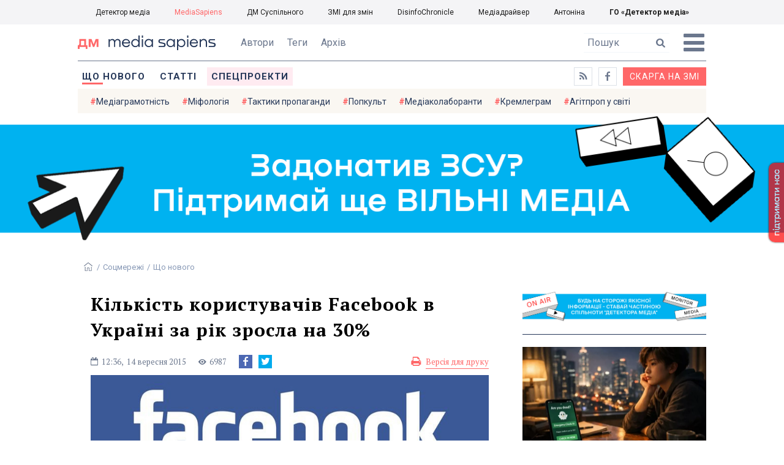

--- FILE ---
content_type: text/html; charset=utf-8
request_url: https://ms.detector.media/sotsmerezhi/post/14178/2015-09-14-kilkist-korystuvachiv-facebook-v-ukraini-za-rik-zrosla-na-30/
body_size: 11880
content:
<!DOCTYPE html>
<html lang="uk">
<head>
<meta http-equiv="content-type" content="text/html; charset=utf-8"/>

<base href="https://ms.detector.media/">
<link type="image/x-icon" href="/content/506/image/favicon.ico" rel="shortcut icon" />

<link rel="canonical" href="https://ms.detector.media/sotsmerezhi/post/14178/2015-09-14-kilkist-korystuvachiv-facebook-v-ukraini-za-rik-zrosla-na-30/" />


<meta name="viewport" content="width=device-width, initial-scale=1, user-scalable=yes">
        
<title>Кількість користувачів Facebook в Україні за рік зросла на 30% - MediaSapiens.</title>
            
<meta name="description" content="Кількість українських користувачів соціальної мережі Facebook за останній рік зросла на 30%, або на 1 мільйон.">
            
<meta name="keywords" content="Соцмережі,ТИП Новини,MediaSapiens,Facebook,Україна,користувачі,mediasapiens,ДМ">
<meta name="news_keywords" content="Соцмережі,ТИП Новини,MediaSapiens,Facebook,Україна,користувачі,mediasapiens,ДМ" />

            
<meta name="robots" content="max-image-preview:standard">
<meta name="image" content="https://ms.detector.media/doc/images/news/14178/ArticleImage_14178.jpg">
<link rel="image_src" href="https://ms.detector.media/doc/images/news/14178/ArticleImage_14178.jpg">

<meta name="Author" content="MediaSapiens" />
            
<meta property="fb:app_id" content="1996377033719321"/>

<meta property="og:locale" content="uk_UA" />
<meta property="og:title" content="Кількість користувачів Facebook в Україні за рік зросла на 30%"/>
<meta property="og:type" content="article"/>
<meta property="og:url" content="https://ms.detector.media/sotsmerezhi/post/14178/2015-09-14-kilkist-korystuvachiv-facebook-v-ukraini-za-rik-zrosla-na-30/"/>
<meta property="og:site_name" content="ms.detector.media"/>
<meta property="og:description" content="Кількість українських користувачів соціальної мережі Facebook за останній рік зросла на 30%, або на 1 мільйон."/>
<meta property="og:updated_time" content="2015-09-14T12:36:00+03:00" />
<meta property="og:image:width" content="800"/>
<meta property="og:image:height" content="400"/>
<meta property="og:image" content="https://ms.detector.media/doc/images/news/14178/ArticleImage_14178.jpg" />
<meta property="og:image:alt" content="Кількість користувачів Facebook в Україні за рік зросла на 30%"/>
<link rel="apple-touch-icon" href="/content/506/image/apple-touch-icon.png">

<meta property="article:section" content="Що нового" />
<meta property="article:published_time" content="2015-09-14T12:36:00+03:00" />
<meta property="article:author" content="MediaSapiens">
<meta property="article:tag" content="Соцмережі,ТИП Новини,MediaSapiens,Facebook,Україна,користувачі,mediasapiens,ДМ" />
<meta property="article:modified_time" content="2015-09-14T12:36:00+03:00" />

<meta name="twitter:card" content="summary">
<meta name="twitter:creator" content="creator">
<meta name="twitter:site" content="@DetectorMedia">
<meta name="twitter:url" content="https://ms.detector.media/sotsmerezhi/post/14178/2015-09-14-kilkist-korystuvachiv-facebook-v-ukraini-za-rik-zrosla-na-30/" />
<meta name="twitter:description" content="Кількість українських користувачів соціальної мережі Facebook за останній рік зросла на 30%, або на 1 мільйон." />
<meta name="twitter:title" content="Кількість користувачів Facebook в Україні за рік зросла на 30%" />
<meta name="twitter:image" content="https://ms.detector.media/doc/images/news/14178/ArticleImage_14178.jpg" />
<meta name="twitter:image:src" content="https://ms.detector.media/doc/images/news/14178/ArticleImage_14178.jpg">




<script type="application/ld+json">
{
    "@context": "https://schema.org",
    "@type": "NewsArticle",
    "headline": "Кількість користувачів Facebook в Україні за рік зросла на 30%",
    "name": "Кількість користувачів Facebook в Україні за рік зросла на 30%",
    "url": "https://ms.detector.media/sotsmerezhi/post/14178/2015-09-14-kilkist-korystuvachiv-facebook-v-ukraini-za-rik-zrosla-na-30/",
    "datePublished": "2015-09-14T12:36:00+03:00",
    "dateModified": "2015-09-14T12:36:00+03:00",
    "description": "Кількість українських користувачів соціальної мережі Facebook за останній рік зросла на 30%, або на 1 мільйон.",
    "mainEntityOfPage": {
        "@type":"WebPage",
        "@id":"https://ms.detector.media/sotsmerezhi/post/14178/2015-09-14-kilkist-korystuvachiv-facebook-v-ukraini-za-rik-zrosla-na-30/"
    },
    "author": {
    "@type": "Person",
    "name": "MediaSapiens"
    },
    "image": {
        "@type": "ImageObject",
        "url": "https://ms.detector.media/doc/images/news/14178/ArticleImage_14178.jpg",
        "width": 800,
        "height": 400
    },
    "publisher": {
        "@type": "Organization",
        "name": "Детектор медіа",
        "logo": {
            "@type": "ImageObject",
            "url": "https://ms.detector.media/content/506/image/logo_ms.jpg",
            "width": 1200,
            "height": 1200
        }
    }
    
}
</script>




<link rel="stylesheet" property="stylesheet" type="text/css" href="/content/506/css/style.css?v=45" >
<link rel="stylesheet" property="stylesheet" type="text/css" href="/content/506/css/style.9x.css?v=15" />
<link rel="stylesheet" property="stylesheet" type="text/css" href="/content/506/css/style.7x.css?v=14" />
<link rel="stylesheet" property="stylesheet" type="text/css" href="/content/506/css/style.3x.css?v=14" />

<link rel="stylesheet" property="stylesheet" type="text/css" href="/modules/md_scrollpage/md.scrollpage.css?v=1" />
<link rel="stylesheet" property="stylesheet" type="text/css" href="/modules/archive/class.archive.css?v=1" />
<link rel="stylesheet" property="stylesheet" type="text/css" href="/modules/md_vote/md.vote.css?v=4" />
<link rel="stylesheet" property="stylesheet" type="text/css" media="all" href="/modules/md_photobank/md.photobank.css?v=4"/>
<link rel="stylesheet" property="stylesheet" type="text/css" media="all" href="/modules/md_filebase/md.filebase.css?v=2"/>

<script src="/modules/md_photobank/md.photobank.js"></script>
<script src="/scripts/scripts.js?v=7"></script>

<link type="application/rss+xml" title="Кількість користувачів Facebook в Україні за рік зросла на 30% - MediaSapiens." href="https://ms.detector.media/rss/" rel="alternate" />


<link rel="stylesheet" property="stylesheet" type="text/css" href="/content/506/css/brendering.css?v=7" />



<link href="https://fonts.googleapis.com/css?family=PT+Serif:400,400i,700,700i&display=swap&subset=cyrillic,cyrillic-ext,latin-ext" rel="stylesheet">
<link href="https://fonts.googleapis.com/css?family=Roboto:400,400i,500,500i,700,700i&display=swap&subset=cyrillic,cyrillic-ext" rel="stylesheet">

<!--head script-->


<!-- Global site tag (gtag.js) - Google Analytics -->
<script async src="https://www.googletagmanager.com/gtag/js?id=UA-16884753-2"></script>
<script>
  window.dataLayer = window.dataLayer || [];
  function gtag(){dataLayer.push(arguments);}
  gtag('js', new Date());

  gtag('config', 'UA-16884753-2');
  gtag('config', 'UA-199631694-1');
  gtag('config', 'AW-609896921');
</script>
<!-- End Google Analytics --></head><body id="body" class=""><div class="banner_brend"></div><div class="dm_brend"><div class="menu_4"><div class="sitemenu_title siteid_610 sitetype_S sitelimit_0 sitelevel_1 site_mset site_mset_610"><div class="sitemenu_link"><a href="/page//page/podsites//">Проєкти ГО «ДЕТЕКТОР МЕДІА»</a><div class="sitepodmenu_1"><div class="sitemenu_title siteid_611 sitetype_R sitelimit_0 sitelevel_0 "><div class="sitemenu_link"><a href="https://detector.media/">Детектор медіа</a></div></div><div class="sitemenu_title siteid_612 sitetype_R sitelimit_1 sitelevel_0 site_mset site_mset_612"><div class="sitemenu_link"><a href="/">MediaSapiens</a></div></div><div class="sitemenu_title siteid_613 sitetype_R sitelimit_2 sitelevel_0 "><div class="sitemenu_link"><a href="https://stv.detector.media">ДМ Суспільного</a></div></div><div class="sitemenu_title siteid_614 sitetype_R sitelimit_3 sitelevel_0 "><div class="sitemenu_link"><a href="https://zz.detector.media">ЗМІ для змін</a></div></div><div class="sitemenu_title siteid_617 sitetype_R sitelimit_4 sitelevel_0 "><div class="sitemenu_link"><a href="https://desinfo.detector.media/">DisinfoChronicle</a></div></div><div class="sitemenu_title siteid_607 sitetype_R sitelimit_5 sitelevel_0 "><div class="sitemenu_link"><a href="http://mediadriver.online">Медіадрайвер</a></div></div><div class="sitemenu_title siteid_618 sitetype_R sitelimit_6 sitelevel_0 "><div class="sitemenu_link"><a href="https://antonina.detector.media">Антоніна</a></div></div><div class="sitemenu_title siteid_608 sitetype_R sitelimit_7 sitelevel_0 "><div class="sitemenu_link"><a href="https://go.detector.media">ГО «Детектор медіа»</a></div></div></div></div></div></div><div class="siteSubMenu" id="siteSubMenu"><div class="submenu_blk_2"><div class="clsBtnBlk"><div class="clsBtnOff" onclick="rplClass('body','menu_show','menu_hide');"></div><div class="clsBtnOn" onclick="rplClass('body','menu_hide','menu_show');"></div></div><div class="siteHeadLogo"><a href="https://detector.media" class="dop_logo"></a><a href="/" class="ind_logo"></a></div><div class="submenu_blk"><div class="submenu_title subid_508 subtype_E sublimit_0 sublevel_1 "><div class="submenu_link"><a href="/authors/all/">Автори</a><div class="subpodmenu_1"></div></div></div><div class="submenu_title subid_523 subtype_E sublimit_1 sublevel_1 "><div class="submenu_link"><a href="/tag/all/">Теги</a><div class="subpodmenu_1"></div></div></div><div class="submenu_title subid_509 subtype_E sublimit_2 sublevel_1 "><div class="submenu_link"><a href="/archive/">Архів</a><div class="subpodmenu_1"></div></div></div></div><div class="top_search"><form action="https://ms.detector.media/search/" method="post"><div class="top_search_txt"><input type="text" name="search" value=" Пошук" onfocus="if(this.value==' Пошук')this.value='';" onblur="if(this.value=='')this.value=' Пошук';"></div><div class="top_search_btn"><input type="submit" value="f"></div></form></div></div></div><div class="siteTopMenu" id="siteTopMenu"><div class="topmenu_blk"><div class="topmenu_blk_in"><div class="topmenu_title topid_503 toptype_E toplimit_0 toplevel_1 top_mset top_mset_503"><div class="topmenu_link"><a href="/type/1/">Що нового</a><div class="toppodmenu_1"></div></div></div><div class="topmenu_title topid_504 toptype_E toplimit_1 toplevel_1 "><div class="topmenu_link"><a href="/type/4/">Статті</a><div class="toppodmenu_1"></div></div></div><div class="topmenu_title topid_505 toptype_E toplimit_2 toplevel_1 "><div class="topmenu_link"><a href="/type/5/">Інтерв'ю</a><div class="toppodmenu_1"></div></div></div><div class="topmenu_title topid_507 toptype_E toplimit_3 toplevel_1 "><div class="topmenu_link"><a href="/type/11/">Мультимедіа</a><div class="toppodmenu_1"></div></div></div><div class="topmenu_title topid_621 toptype_R toplimit_4 toplevel_1 "><div class="topmenu_link"><a href="/tag/19278/">Центр досліджень</a><div class="toppodmenu_1"></div></div></div><div class="topmenu_title topid_521 toptype_E toplimit_5 toplevel_1 "><div class="topmenu_link"><a href="/module/specprojects/">Спецпроекти</a><div class="toppodmenu_1"></div></div></div><div class="topmenu_title topid_520 toptype_E toplimit_6 toplevel_1 "><div class="topmenu_link"><a href="https://docs.google.com/forms/d/e/1FAIpQLSd_qr3Gt3hVmJVV6f81_HJsg-H7lUwW_piTGHH0734oCqKGig/viewform?usp=sf_link">Скарга на ЗМІ</a><div class="toppodmenu_1"></div></div></div><div class="topmenu_title topid_519 toptype_E toplimit_7 toplevel_1 "><div class="topmenu_link"><a href="https://www.facebook.com/ms.detector.media/">a</a><div class="toppodmenu_1"></div></div></div><div class="topmenu_title topid_516 toptype_E toplimit_8 toplevel_1 "><div class="topmenu_link"><a href="/rss/">e</a><div class="toppodmenu_1"></div></div></div><div class="topmenu_title topid_619 toptype_R toplimit_9 toplevel_1 "><div class="topmenu_link"><a href="/tag/17439/">Індекс медіаграмотності</a><div class="toppodmenu_1"></div></div></div></div></div></div><div class="siteTagMenu" id="siteTagMenu"><div class="tagmenu_blk"><div class="tagmenu_title tagmenu_limit_1  "><a href="/tag/21/">Медіаграмотність</a></div><div class="tagmenu_title tagmenu_limit_2  "><a href="/tag/5850/">Міфологія</a></div><div class="tagmenu_title tagmenu_limit_3  "><a href="/tag/18807/">Тактики пропаганди</a></div><div class="tagmenu_title tagmenu_limit_4  "><a href="/tag/18288/">Попкульт</a></div><div class="tagmenu_title tagmenu_limit_5  "><a href="/tag/18786/">Медіаколаборанти</a></div><div class="tagmenu_title tagmenu_limit_6  "><a href="/tag/18806/">Кремлеграм</a></div><div class="tagmenu_title tagmenu_limit_7  "><a href="/tag/18808/">Агітпроп у світі</a></div><div class="tagmenu_title tagmenu_limit_8  "><a href="/tag/18126/">MediaSapiens пояснює</a></div><div class="tagmenu_title tagmenu_limit_9  "><a href="/tag/18073/">Досьє</a></div><div class="tagmenu_title tagmenu_limit_10 tagmenu_end "><a href="/tag/896/">моніторинг</a></div></div></div><div class="up_menu_blk"><div class="up_menu_1 up_menu"><div class="up_menu_ttl">ГОЛОВНЕ МЕНЮ</div><div class="topmenu_title topid_503 toptype_E toplimit_0 toplevel_1 top_mset top_mset_503"><div class="topmenu_link"><a href="/type/1/">Що нового</a><div class="toppodmenu_1"></div></div></div><div class="topmenu_title topid_504 toptype_E toplimit_1 toplevel_1 "><div class="topmenu_link"><a href="/type/4/">Статті</a><div class="toppodmenu_1"></div></div></div><div class="topmenu_title topid_505 toptype_E toplimit_2 toplevel_1 "><div class="topmenu_link"><a href="/type/5/">Інтерв'ю</a><div class="toppodmenu_1"></div></div></div><div class="topmenu_title topid_507 toptype_E toplimit_3 toplevel_1 "><div class="topmenu_link"><a href="/type/11/">Мультимедіа</a><div class="toppodmenu_1"></div></div></div><div class="topmenu_title topid_621 toptype_R toplimit_4 toplevel_1 "><div class="topmenu_link"><a href="/tag/19278/">Центр досліджень</a><div class="toppodmenu_1"></div></div></div><div class="topmenu_title topid_521 toptype_E toplimit_5 toplevel_1 "><div class="topmenu_link"><a href="/module/specprojects/">Спецпроекти</a><div class="toppodmenu_1"></div></div></div><div class="topmenu_title topid_520 toptype_E toplimit_6 toplevel_1 "><div class="topmenu_link"><a href="https://docs.google.com/forms/d/e/1FAIpQLSd_qr3Gt3hVmJVV6f81_HJsg-H7lUwW_piTGHH0734oCqKGig/viewform?usp=sf_link">Скарга на ЗМІ</a><div class="toppodmenu_1"></div></div></div><div class="topmenu_title topid_519 toptype_E toplimit_7 toplevel_1 "><div class="topmenu_link"><a href="https://www.facebook.com/ms.detector.media/">a</a><div class="toppodmenu_1"></div></div></div><div class="topmenu_title topid_516 toptype_E toplimit_8 toplevel_1 "><div class="topmenu_link"><a href="/rss/">e</a><div class="toppodmenu_1"></div></div></div><div class="topmenu_title topid_619 toptype_R toplimit_9 toplevel_1 "><div class="topmenu_link"><a href="/tag/17439/">Індекс медіаграмотності</a><div class="toppodmenu_1"></div></div></div></div><div class="up_menu_2 up_menu"><div class="tagmenu_title tagmenu_limit_1  "><a href="/tag/21/">Медіаграмотність</a></div><div class="tagmenu_title tagmenu_limit_2  "><a href="/tag/5850/">Міфологія</a></div><div class="tagmenu_title tagmenu_limit_3  "><a href="/tag/18807/">Тактики пропаганди</a></div><div class="tagmenu_title tagmenu_limit_4  "><a href="/tag/18288/">Попкульт</a></div><div class="tagmenu_title tagmenu_limit_5  "><a href="/tag/18786/">Медіаколаборанти</a></div><div class="tagmenu_title tagmenu_limit_6  "><a href="/tag/18806/">Кремлеграм</a></div><div class="tagmenu_title tagmenu_limit_7  "><a href="/tag/18808/">Агітпроп у світі</a></div><div class="tagmenu_title tagmenu_limit_8  "><a href="/tag/18126/">MediaSapiens пояснює</a></div><div class="tagmenu_title tagmenu_limit_9  "><a href="/tag/18073/">Досьє</a></div><div class="tagmenu_title tagmenu_limit_10 tagmenu_end "><a href="/tag/896/">моніторинг</a></div></div><div class="up_menu_2 up_menu"><div class="submenu_title subid_508 subtype_E sublimit_0 sublevel_1 "><div class="submenu_link"><a href="/authors/all/">Автори</a><div class="subpodmenu_1"></div></div></div><div class="submenu_title subid_523 subtype_E sublimit_1 sublevel_1 "><div class="submenu_link"><a href="/tag/all/">Теги</a><div class="subpodmenu_1"></div></div></div><div class="submenu_title subid_509 subtype_E sublimit_2 sublevel_1 "><div class="submenu_link"><a href="/archive/">Архів</a><div class="subpodmenu_1"></div></div></div></div><div class="up_menu_3 up_menu"><div class="up_menu_ttl">ПРОЕКТИ ГО «ДЕТЕКТОР МЕДІА»</div><div class="sitemenu_title siteid_610 sitetype_S sitelimit_0 sitelevel_1 site_mset site_mset_610"><div class="sitemenu_link"><a href="/page//page/podsites//">Проєкти ГО «ДЕТЕКТОР МЕДІА»</a><div class="sitepodmenu_1"><div class="sitemenu_title siteid_611 sitetype_R sitelimit_0 sitelevel_0 "><div class="sitemenu_link"><a href="https://detector.media/">Детектор медіа</a></div></div><div class="sitemenu_title siteid_612 sitetype_R sitelimit_1 sitelevel_0 site_mset site_mset_612"><div class="sitemenu_link"><a href="/">MediaSapiens</a></div></div><div class="sitemenu_title siteid_613 sitetype_R sitelimit_2 sitelevel_0 "><div class="sitemenu_link"><a href="https://stv.detector.media">ДМ Суспільного</a></div></div><div class="sitemenu_title siteid_614 sitetype_R sitelimit_3 sitelevel_0 "><div class="sitemenu_link"><a href="https://zz.detector.media">ЗМІ для змін</a></div></div><div class="sitemenu_title siteid_617 sitetype_R sitelimit_4 sitelevel_0 "><div class="sitemenu_link"><a href="https://desinfo.detector.media/">DisinfoChronicle</a></div></div><div class="sitemenu_title siteid_607 sitetype_R sitelimit_5 sitelevel_0 "><div class="sitemenu_link"><a href="http://mediadriver.online">Медіадрайвер</a></div></div><div class="sitemenu_title siteid_615 sitetype_R sitelimit_6 sitelevel_0 "><div class="sitemenu_link"><a href="https://video.detector.media">Відеотека</a></div></div><div class="sitemenu_title siteid_616 sitetype_R sitelimit_7 sitelevel_0 "><div class="sitemenu_link"><a href="https://vybory.detector.media">Вибори та ЗМІ</a></div></div><div class="sitemenu_title siteid_618 sitetype_R sitelimit_8 sitelevel_0 "><div class="sitemenu_link"><a href="https://antonina.detector.media">Антоніна</a></div></div><div class="sitemenu_title siteid_608 sitetype_R sitelimit_9 sitelevel_0 "><div class="sitemenu_link"><a href="https://go.detector.media">ГО «Детектор медіа»</a></div></div><div class="sitemenu_title siteid_620 sitetype_R sitelimit_10 sitelevel_0 "><div class="sitemenu_link"><a href="https://detector.media/tag/29364/">Ньюспалм</a></div></div></div></div></div></div></div><div class="content"><div class="content_in"><!--container--><div class="container"><div class="md_banner_zone mdb_t1 mdb_bs8 mdb_zs5"><a class="md_banner_link" href="/bclick.php?/8/" ><img class="md_banner_img" src="/php_uploads/modules/md_banner/506/8.png?t=1738253906" alt="" /></a></div><script src="/scripts/correction.js"></script><div class="art_tree show_3x"><div class="artCatBlk"><div class="catHome"><a href="/"></a></div><div class="catName">/</div><div class="catName"><a href="https://ms.detector.media/category/sotsmerezhi/">Соцмережі</a></div><div class="catName">/</div><div class="catName"><a href="https://ms.detector.media/type/1/">Що нового</a></div></div></div><div class="specpblk "><div class="specimg"><img src="/doc/images/news/14178/i75_ArticleImage_14178.jpg" alt="Кількість користувачів Facebook в Україні за рік зросла на 30%"/></div><div class="specinfo"><div class="artTitleBlk"><h1>Кількість користувачів Facebook в Україні за рік зросла на 30%</h1></div><div class="artDateBlk"><div class="artTime">12:36,</div><div class="artDate">14 Вересня 2015</div></div><div class="artCountsBLK"><div class="artCounts">6987</div></div><div class="artPrintBLK"><a href="https://ms.detector.media/print/14178/" target="_blank" rel="nofollow">Версія для друку</a></div></div></div><div class="lining"><div class="article_page art_mtype_0  art_cat_525 art_cat_600 art_cat_506 art_cat_1 art_type_1  arttag_1 arttag_6 arttag_32 arttag_156 arttag_201 arttag_1184" id="elem"><div class="artCatBlk hide_3x"><div class="catHome"><a href="/"></a></div><div class="catName">/</div><div class="catName"><a href="https://ms.detector.media/category/sotsmerezhi/">Соцмережі</a></div><div class="catName">/</div><div class="catName"><a href="https://ms.detector.media/type/1/">Що нового</a></div></div><div class="left_line"><div class="line_bot"></div><div class="vse_blklink innews_blk" ><div class="vse_blklink innews_blkTitle"><a href="https://ms.detector.media/type/1/">Що нового</a></div><div class="vse_blklink innews_blkList"><div class="vse_blklink innews_blkPost vse_blklink innews_limit_1 vse_blklink innews_type_1 global_ptype_1  global_atype_1"><a class="vse_blklink innews_lihkFon" href="https://ms.detector.media/withoutsection/post/38920/2026-02-01-fedorov-poperedyv-shcho-v-ukraini-vidklyuchatymut-nezareiestrovani-starlink/"></a><div class="vse_blklink innews_blkPostDate global_pdate"><span>01</span> <span>Лютого</span> <span>2026</span></div><div class="vse_blklink innews_blkPostTitle global_ptitle"><a href="https://ms.detector.media/withoutsection/post/38920/2026-02-01-fedorov-poperedyv-shcho-v-ukraini-vidklyuchatymut-nezareiestrovani-starlink/" >Федоров попередив, що в Україні відключатимуть незареєстровані Starlink</a></div></div><div class="vse_blklink innews_blkPost vse_blklink innews_limit_2 vse_blklink innews_type_1 global_ptype_1  global_atype_1"><a class="vse_blklink innews_lihkFon" href="https://ms.detector.media/withoutsection/post/38919/2026-02-01-spacex-zaprosyla-dozvil-na-rozmishchennya-milyona-suputnykiv-na-orbiti/"></a><div class="vse_blklink innews_blkPostDate global_pdate"><span>01</span> <span>Лютого</span> <span>2026</span></div><div class="vse_blklink innews_blkPostTitle global_ptitle"><a href="https://ms.detector.media/withoutsection/post/38919/2026-02-01-spacex-zaprosyla-dozvil-na-rozmishchennya-milyona-suputnykiv-na-orbiti/" >SpaceX запросила дозвіл на розміщення мільйона супутників на орбіті</a></div></div><div class="vse_blklink innews_blkPost vse_blklink innews_limit_3 vse_blklink innews_type_1 global_ptype_1  global_atype_1"><a class="vse_blklink innews_lihkFon" href="https://ms.detector.media/withoutsection/post/38918/2026-02-01-spacex-vzhyla-zakhodiv-proty-vykorystannya-rosiyanamy-starlink-na-shakhedakh/"></a><div class="vse_blklink innews_blkPostDate global_pdate"><span>01</span> <span>Лютого</span> <span>2026</span></div><div class="vse_blklink innews_blkPostTitle global_ptitle"><a href="https://ms.detector.media/withoutsection/post/38918/2026-02-01-spacex-vzhyla-zakhodiv-proty-vykorystannya-rosiyanamy-starlink-na-shakhedakh/" >SpaceX вжила заходів проти використання росіянами Starlink на &laquo;шахедах&raquo;</a></div></div><div class="vse_blklink innews_blkPost vse_blklink innews_limit_4 vse_blklink innews_type_1 global_ptype_1  global_atype_1"><a class="vse_blklink innews_lihkFon" href="https://ms.detector.media/kiberbezpeka/post/38917/2026-01-31-meta-postane-pered-sudom-za-zvynuvachennyamy-u-seksualniy-ekspluatatsii-ditey/"></a><div class="vse_blklink innews_blkPostDate global_pdate"><span>31</span> <span>Січня</span> <span>2026</span></div><div class="vse_blklink innews_blkPostTitle global_ptitle"><a href="https://ms.detector.media/kiberbezpeka/post/38917/2026-01-31-meta-postane-pered-sudom-za-zvynuvachennyamy-u-seksualniy-ekspluatatsii-ditey/" >Meta постане перед судом за звинуваченнями у сексуальній експлуатації дітей</a></div></div><div class="vse_blklink innews_blkPost vse_blklink innews_limit_5 vse_blklink innews_end vse_blklink innews_type_1 global_ptype_1  global_atype_1"><a class="vse_blklink innews_lihkFon" href="https://ms.detector.media/internet/post/38916/2026-01-31-u-niderlandakh-rozpochaly-rozsliduvannya-shchodo-roblox-cherez-ryzyky-dlya-ditey/"></a><div class="vse_blklink innews_blkPostDate global_pdate"><span>31</span> <span>Січня</span> <span>2026</span></div><div class="vse_blklink innews_blkPostTitle global_ptitle"><a href="https://ms.detector.media/internet/post/38916/2026-01-31-u-niderlandakh-rozpochaly-rozsliduvannya-shchodo-roblox-cherez-ryzyky-dlya-ditey/" >У Нідерландах розпочали розслідування щодо Roblox через ризики для дітей</a></div></div></div><div class="vse_blklink innews_blkLink global_blklink"><a href="https://ms.detector.media/type/1/">Що нового</a></div></div><div class="artOtherBLK"><div class="artOtherInfo">Помітили помилку?<br /> Виділіть її та натисніть Ctrl + Enter —<br /> ми виправимo</div></div></div><div class="right_dblLine"><div class="centerLine"><div class="artBlock" id="artBlock"><div class="artTitleBlk"><h1>Кількість користувачів Facebook в Україні за рік зросла на 30%</h1></div><div class="artAuthors"><div class="artAuthor artAlimit_1 artEnd"><div class="artInfoBlk"><div class="artAuthorBlk"><div class="artAuthorInfo"><a href="https://ms.detector.media/authors/33/">MediaSapiens</a></div></div></div></div></div><div class="artDateBlk"><div class="artTime">12:36,</div><div class="artDate">14 Вересня 2015</div></div><div class="artCountsBLK"><div class="artCounts">6987</div></div><div class="artSocBLK" id="artSocBLK" style=""><a class="soc_fb" rel="nofollow" target="_blank" href="https://www.facebook.com/sharer.php?u=https%3A%2F%2Fms.detector.media%2Fsotsmerezhi%2Fpost%2F14178%2F2015-09-14-kilkist-korystuvachiv-facebook-v-ukraini-za-rik-zrosla-na-30%2F" title="Facebook"><img src="https://ms.detector.media/modules/social/socialmg/top/facebook.png" alt="" /></a><a class="soc_tw" rel="nofollow" target="_blank" href="https://twitter.com/intent/tweet?url=https%3A%2F%2Fms.detector.media%2Fsotsmerezhi%2Fpost%2F14178%2F2015-09-14-kilkist-korystuvachiv-facebook-v-ukraini-za-rik-zrosla-na-30%2F&text=%D0%9A%D1%96%D0%BB%D1%8C%D0%BA%D1%96%D1%81%D1%82%D1%8C%20%D0%BA%D0%BE%D1%80%D0%B8%D1%81%D1%82%D1%83%D0%B2%D0%B0%D1%87%D1%96%D0%B2%20Facebook%20%D0%B2%20%D0%A3%D0%BA%D1%80%D0%B0%D1%97%D0%BD%D1%96%20%D0%B7%D0%B0%20%D1%80%D1%96%D0%BA%20%D0%B7%D1%80%D0%BE%D1%81%D0%BB%D0%B0%20%D0%BD%D0%B0%2030%25" title="Twitter"><img src="https://ms.detector.media/modules/social/socialmg/top/twitter.png" alt="" /></a><a class="soc_link" rel="nofollow" target="_blank" onclick="navigator.clipboard.writeText('https://ms.detector.media/sotsmerezhi/post/14178/2015-09-14-kilkist-korystuvachiv-facebook-v-ukraini-za-rik-zrosla-na-30/');" title="Copy link"></a></div><div class="artPrintBLK"><a href="https://ms.detector.media/print/14178/" target="_blank" rel="nofollow">Версія для друку</a></div><div class="artContentBlk" id="artelem"><div class="artSocLine">
<script type="text/javascript">
artelem.onclick = function(event) {    
    if(event.target != "[object HTMLImageElement]"){
    
    //} else if(event.target.id == "art_full_alls"){
    } else if(event.target.id && event.target.id != "art_full_ind"){
        //alert ("ай-яай-яай");
    } else if(event.target=="[object HTMLImageElement]"){
        
        if(event.target.id != "art_full_ind"){
            document.getElementById("art_full_alls").src = event.target.src;
        } else {
            document.getElementById("art_full_alls").src = "/doc/images/news/14178/ArticleImage_14178.jpg";
        }
        show("artImgBlkFull");
    }
}
</script><div class="artImgBlkFull" id="artImgBlkFull" onclick="hide('artImgBlkFull');"><img src="/doc/images/news/14178/ArticleImage_14178.jpg" alt="Кількість користувачів Facebook в Україні за рік зросла на 30%" id="art_full_alls"/></div><div class="artImgBlk"><img src="/doc/images/news/14178/i75_ArticleImage_14178.jpg" title="Кількість користувачів Facebook в Україні за рік зросла на 30%" alt="Кількість користувачів Facebook в Україні за рік зросла на 30%" id="art_full_ind"/></div></div><div class="news_auth"><div class="news_attl">Автори: </div><div class="artAuthors"><div class="artAuthor artAlimit_1 artEnd"><div class="artInfoBlk"><div class="artAuthorBlk"><div class="artAuthorInfo"><a href="https://ms.detector.media/authors/33/">MediaSapiens</a></div></div></div></div></div></div><div class="artLeadBlk">Кількість українських користувачів соціальної мережі Facebook за останній рік зросла на 30%, або на 1 мільйон.</div><p class="p1"><span>Про це повідомляє <a href="http://watcher.com.ua/2015/09/11/kilkist-korystuvachiv-facebook-v-ukrayini-za-rik-zrosla-na-30/"><span>Watcher</span></a>.</span></p>
<p class="p1"><span>Станом на вересень 2015 року кількість українських користувачів Facebook становить 4,5 мільйони осіб. Для порівняння, у вересні 2014 українська спільнота сайту соцмережі налічувала 3,5 мільйони.</span></p>
<p class="p1"><span>Аудиторія Facebook в Україні вже третій рік поспіль приростає стабільно на 25-30%.</span></p>
<p class="p1"><span>За методологією Facebook користувачами соцмережі є люди, які хоча б раз протягом останніх 30 днів заходили в соцмережу і при цьому були залогіненими.</span></p>
<p class="p1"><span><img src="http://watcher.com.ua/wp-content/uploads/facebook-ukraine-audience-september-2015.jpg?2bc313" alt="" width="590" height="452" /></span></p>
<p class="p1"><span>Нагадуємо, що&nbsp;</span><a style="line-height: 1.28571428571429;" href="/sotsmerezhi/post/14061/2015-08-28-facebook-vstanoviv-novii-rekord-protyagom-dnya-sait-vikoristali-milyard-lyudei/">Facebook</a><span>&nbsp;досяг нового рекорду з відвідуваності. Протягом одного дня сайт відвідали один мільярд людей.</span></p>
<p class="p1">Також у компанії заявили,&nbsp;<span>що збираються застосувати нову технологію, яка не дозволятиме користувачам публікувати відео без дозволу авторів.&nbsp;<span>Нова система Facebook не видалятиме вкрадений матеріал, а просто повідомлятиме власникам оригінального відео, що його використали повторно.</span></span></p><div class="md_banner_zone mdb_t2 mdb_bs6 mdb_zs3"><style>
.black-button-dskl {
    display: inline-block;
    background: #fff;
    width: 150px;
    line-height: 38px;
    font-size: 17px;
    padding: 0;
    margin: 0;
    color: #000;
    text-decoration: none;
    box-shadow: 0px 0px 3px #000;
    border-radius: 3px;
}

.black-button-dskl:hover{
    background: #ff2a28;
    text-decoration: none;
    color: #fff;
    border-color: #ff2a28;
    cursor: pointer;
}
</style>



<div style="font-size: 14px;line-height: 20px;padding: 4%;background: #00b4f2;color: #fff;float:left;clear: left;width: 92%;">ГО «Детектор медіа» понад 20 років бореться за кращу українську журналістику. Ми стежимо за дотриманням стандартів у медіа. Захищаємо права аудиторії на якісну інформацію. І допомагаємо читачам відрізняти правду від брехні.  <br>
До 22-річчя з дня народження видання ми відновлюємо нашу Спільноту! Це коло активних людей, які хочуть та можуть фінансово підтримати наше видання, долучитися до генерування ідей та створення якісних матеріалів, просувати свідоме медіаспоживання і разом протистояти російській дезінформації.


<div style="float:left; clear:left; width:100%;text-align:center;margin: 20px 0px 0px 0px;"><a href="/bclick.php?/6/" class="black-button-dskl" target="_blank">
Долучитись
</a></div>

</div></div></div><div class="archmsg_2015">У зв&#39;язку зі зміною назви громадської організації &laquo;Телекритика&raquo; на &laquo;Детектор медіа&raquo; в 2016 році, в архівних матеріалах сайтів, видавцем яких є організація,  назва також змінена</div><div class="artSourceBlk">telegraf.com.ua</div><div class="artOtherBLK"></div><div class="artOtherBLK"><div class="artOtherInfo">* Знайшовши помилку, виділіть її та натисніть Ctrl+Enter.</div></div><div class="art_tags"><div class="tags_title tags_limit_0">Теги: </div><div class="tags_title tags_limit_1  "><a href="/tag/1/">Соцмережі</a></div><div class="tags_title tags_limit_2  "><a href="/tag/6/">ТИП Новини</a></div><div class="tags_title tags_limit_3  "><a href="/tag/32/">MediaSapiens</a></div><div class="tags_title tags_limit_4  "><a href="/tag/156/">Facebook</a></div><div class="tags_title tags_limit_5  "><a href="/tag/201/">Україна</a></div><div class="tags_title tags_limit_6  "><a href="/tag/1184/">користувачі</a></div></div><div class="tm_blk show_3x"><div class="tm_blkTitle"><a href="https://ms.detector.media/theme/14178/">Більше за темою</a></div><div class="tm_blk" ><div class="tm_blkList"><div class="tm_blkPost tm_limit_1 tm_type_ global_ptype_  global_atype_1"><a class="tm_lihkFon" href="https://ms.detector.media/sotsmerezhi/post/19051/2017-06-07-za-tyzhden-u-facebook-zareiestruvalos-shche-300-tycyach-ukraintsiv/"></a><div class="tm_blkPostImg"><a href="https://ms.detector.media/sotsmerezhi/post/19051/2017-06-07-za-tyzhden-u-facebook-zareiestruvalos-shche-300-tycyach-ukraintsiv/" ><img src="https://ms.detector.media/doc/images/news/19051/i100_ArticleImage_19051.jpg" title="" alt=""  width="282" height="161" /></a></div><div class="tm_blkPostTitle global_ptitle"><a href="https://ms.detector.media/sotsmerezhi/post/19051/2017-06-07-za-tyzhden-u-facebook-zareiestruvalos-shche-300-tycyach-ukraintsiv/" >За тиждень у Facebook зареєструвалось ще 300 тиcяч українців</a></div><div class="tm_blkPostDate global_pdate"><span>07</span> <span>Червня</span> <span>2017</span></div></div><div class="tm_blkPost tm_limit_2 tm_type_ global_ptype_  global_atype_1"><a class="tm_lihkFon" href="https://ms.detector.media/sotsmerezhi/post/16470/2016-04-21-facebook-planuie-platyty-korystuvacham-za-posty/"></a><div class="tm_blkPostImg"><a href="https://ms.detector.media/sotsmerezhi/post/16470/2016-04-21-facebook-planuie-platyty-korystuvacham-za-posty/" ><img src="https://ms.detector.media/doc/images/news/16470/i100_ArticleImage_16470.jpg" title="" alt=""  width="282" height="161" /></a></div><div class="tm_blkPostTitle global_ptitle"><a href="https://ms.detector.media/sotsmerezhi/post/16470/2016-04-21-facebook-planuie-platyty-korystuvacham-za-posty/" >Facebook планує платити користувачам за пости</a></div><div class="tm_blkPostDate global_pdate"><span>21</span> <span>Квітня</span> <span>2016</span></div></div><div class="tm_blkPost tm_limit_3 tm_type_ global_ptype_  global_atype_1"><a class="tm_lihkFon" href="https://ms.detector.media/sotsmerezhi/post/17307/2016-08-26-whatsapp-planuie-peredaty-facebook-bazu-kontaktiv-korystuvachiv/"></a><div class="tm_blkPostImg"><a href="https://ms.detector.media/sotsmerezhi/post/17307/2016-08-26-whatsapp-planuie-peredaty-facebook-bazu-kontaktiv-korystuvachiv/" ><img src="https://ms.detector.media/doc/images/news/17307/i100_ArticleImage_17307.jpg" title="" alt=""  width="282" height="161" /></a></div><div class="tm_blkPostTitle global_ptitle"><a href="https://ms.detector.media/sotsmerezhi/post/17307/2016-08-26-whatsapp-planuie-peredaty-facebook-bazu-kontaktiv-korystuvachiv/" >WhatsApp планує передати Facebook базу контактів користувачів</a></div><div class="tm_blkPostDate global_pdate"><span>26</span> <span>Серпня</span> <span>2016</span></div></div><div class="tm_blkPost tm_limit_4 tm_end tm_type_ global_ptype_  global_atype_1"><a class="tm_lihkFon" href="https://ms.detector.media/mediadoslidzhennya/post/362/2014-07-01-facebook-krytykuyut-za-psykhologichnyy-eksperyment-iz-korystuvachamy/"></a><div class="tm_blkPostImg"><a href="https://ms.detector.media/mediadoslidzhennya/post/362/2014-07-01-facebook-krytykuyut-za-psykhologichnyy-eksperyment-iz-korystuvachamy/" ><img src="https://ms.detector.media/doc/images/news/362/i100_ArticleImage_362.jpg" title="" alt=""  width="282" height="161" /></a></div><div class="tm_blkPostTitle global_ptitle"><a href="https://ms.detector.media/mediadoslidzhennya/post/362/2014-07-01-facebook-krytykuyut-za-psykhologichnyy-eksperyment-iz-korystuvachamy/" >Facebook критикують за психологічний експеримент із користувачами</a></div><div class="tm_blkPostDate global_pdate"><span>01</span> <span>Липня</span> <span>2014</span></div></div></div></div></div><div class="subformem"><div class="vsi_blklink innews_blkTitle"><a>щотижнева розсилка</a></div><form action="https://media.us14.list-manage.com/subscribe/post?u=242d3b6279228a432af7fe686&amp;id=52c362a29e" method="post" id="mc-embedded-subscribe-form" name="mc-embedded-subscribe-form" class="validate" target="_blank" novalidate="">
            <div id="mc_embed_signup_scroll">
            <div class="mch_txt">
        	<input id="mailchimp-text" type="email" value="" name="EMAIL" class="email" placeholder="Ваш e-mail" required="">
            </div>
            <!-- real people should not fill this in and expect good things - do not remove this or risk form bot signups-->
            <div style="position: absolute; left: -5000px;" aria-hidden="true"><input type="text" name="b_242d3b6279228a432af7fe686_52c362a29e" tabindex="-1" value=""></div>
            <div id="main_chimp"><input id="mailchimp-button" type="submit" value="Підписатися" name="subscribe"></div>
            </div>
        </form></div><div class="artCommentBLK"><div class="artCommentTitle">Коментарі</div><div class="com_FBlk"><a name="com_comments" class="com_comments"></a><div class="com_FStatusBlk"></div><form action="/sotsmerezhi/post/14178/2015-09-14-kilkist-korystuvachiv-facebook-v-ukraini-za-rik-zrosla-na-30/#com_comments" method="post"><input type="hidden" name="comPid" value="14178"><div class="com_FCpchImg"><div id="cpchrefr" onclick="document.getElementById('art_ccb1').src='/include/capcha1.php?brgb=FAF7F2'">оновити</div></div><div class="com_FCpchImg"><img src="/include/capcha1.php?brgb=FAF7F2" alt="" id="art_ccb1"></div><div class="com_FCpchBlk">Код:</div><div class="com_FCpchFild"><input type="text" name="comCapcha" value="" placeholder="Введіть код"></div><div class="com_FNameBlk">Ім&#039;я:</div><div class="com_FNameFild"><input type="text" name="comName" value=""  placeholder="Введіть ваше ім&#039;я"></div><div class="com_FTextBlk">Текст:</div><div class="com_FTextFild"><textarea name="comText" placeholder="Залишити коментар..."></textarea></div><div class="com_FBtnFild"><input type="submit" name="comBtn" value="Коментувати"></div></form></div></div></div></div><div class="right_line"><div class="md_banner_zone mdb_t1 mdb_bs5 mdb_zs2"><a class="md_banner_link" href="/bclick.php?/5/" ><img class="md_banner_img" src="/php_uploads/modules/md_banner/506/5.jpg?t=1738254591" alt="" /></a></div><div class="line_bot"></div><div style="position: relative;width: 100%;float: left;"><div class="banner_blk" ><div class="banner_blkList"><div class="banner_blkPost banner_limit_1 banner_end banner_type_1 global_ptype_1  global_atype_1"><a class="banner_lihkFon" href="https://ms.detector.media/internet/post/38888/2026-01-25-virusnyy-kytayskyy-zastosunok-ty-pomer-shukaie-novu-nazvu/"></a><div class="banner_blkPostBigImg"><a href="https://ms.detector.media/internet/post/38888/2026-01-25-virusnyy-kytayskyy-zastosunok-ty-pomer-shukaie-novu-nazvu/" ><img src="https://ms.detector.media/doc/images/news/38888/i150_ArticleImage_38888.webp" title="" alt=""  width="1200" height="685" /></a></div><div class="banner_blkPostTitle global_ptitle"><a href="https://ms.detector.media/internet/post/38888/2026-01-25-virusnyy-kytayskyy-zastosunok-ty-pomer-shukaie-novu-nazvu/" >Вірусний китайський застосунок &laquo;Ти помер?&raquo; шукає нову назву</a></div></div></div></div></div><div class="vsi_blklink innews_blk" ><div class="vsi_blklink innews_blkTitle">Вибір редакції</div><div class="vsi_blklink innews_blkList"><div class="vsi_blklink innews_blkPost vsi_blklink innews_limit_1 vsi_blklink innews_type_1 global_ptype_1  global_atype_1"><a class="vsi_blklink innews_lihkFon" href="https://ms.detector.media/withoutsection/post/38918/2026-02-01-spacex-vzhyla-zakhodiv-proty-vykorystannya-rosiyanamy-starlink-na-shakhedakh/"></a><div class="vsi_blklink innews_blkPostTitle global_ptitle"><a href="https://ms.detector.media/withoutsection/post/38918/2026-02-01-spacex-vzhyla-zakhodiv-proty-vykorystannya-rosiyanamy-starlink-na-shakhedakh/" >SpaceX вжила заходів проти використання росіянами Starlink на &laquo;шахедах&raquo;</a></div></div><div class="vsi_blklink innews_blkPost vsi_blklink innews_limit_2 vsi_blklink innews_type_1 global_ptype_1  global_atype_1"><a class="vsi_blklink innews_lihkFon" href="https://ms.detector.media/kiberbezpeka/post/38917/2026-01-31-meta-postane-pered-sudom-za-zvynuvachennyamy-u-seksualniy-ekspluatatsii-ditey/"></a><div class="vsi_blklink innews_blkPostTitle global_ptitle"><a href="https://ms.detector.media/kiberbezpeka/post/38917/2026-01-31-meta-postane-pered-sudom-za-zvynuvachennyamy-u-seksualniy-ekspluatatsii-ditey/" >Meta постане перед судом за звинуваченнями у сексуальній експлуатації дітей</a></div></div><div class="vsi_blklink innews_blkPost vsi_blklink innews_limit_3 vsi_blklink innews_type_1 global_ptype_1  global_atype_1"><a class="vsi_blklink innews_lihkFon" href="https://ms.detector.media/internet/post/38916/2026-01-31-u-niderlandakh-rozpochaly-rozsliduvannya-shchodo-roblox-cherez-ryzyky-dlya-ditey/"></a><div class="vsi_blklink innews_blkPostTitle global_ptitle"><a href="https://ms.detector.media/internet/post/38916/2026-01-31-u-niderlandakh-rozpochaly-rozsliduvannya-shchodo-roblox-cherez-ryzyky-dlya-ditey/" >У Нідерландах розпочали розслідування щодо Roblox через ризики для дітей</a></div></div><div class="vsi_blklink innews_blkPost vsi_blklink innews_limit_4 vsi_blklink innews_type_1 global_ptype_1  global_atype_1"><a class="vsi_blklink innews_lihkFon" href="https://ms.detector.media/internet/post/38914/2026-01-30-vydavtsi-pochaly-blokuvaty-internet-archive-cherez-ryzyk-kradizhky-ikhnikh-statey-shtuchnym-intelektom/"></a><div class="vsi_blklink innews_blkPostTitle global_ptitle"><a href="https://ms.detector.media/internet/post/38914/2026-01-30-vydavtsi-pochaly-blokuvaty-internet-archive-cherez-ryzyk-kradizhky-ikhnikh-statey-shtuchnym-intelektom/" >Видавці почали блокувати Internet Archive через ризик крадіжки їхніх статей штучним інтелектом</a></div></div><div class="vsi_blklink innews_blkPost vsi_blklink innews_limit_5 vsi_blklink innews_end vsi_blklink innews_type_1 global_ptype_1  global_atype_1"><a class="vsi_blklink innews_lihkFon" href="https://ms.detector.media/trendi/post/38911/2026-01-29-u-zastosunku-mriya-zyavyvsya-shi-instrument-dlya-stvorennya-testiv/"></a><div class="vsi_blklink innews_blkPostTitle global_ptitle"><a href="https://ms.detector.media/trendi/post/38911/2026-01-29-u-zastosunku-mriya-zyavyvsya-shi-instrument-dlya-stvorennya-testiv/" >У застосунку &laquo;Мрія&raquo; зʼявився ШІ-інструмент для створення тестів</a></div></div></div></div><center>
<a href="https://docs.google.com/forms/d/e/1FAIpQLSd_qr3Gt3hVmJVV6f81_HJsg-H7lUwW_piTGHH0734oCqKGig/viewform?usp=sf_link" target="_blank" style="border: 0;margin: 0px 0px 20px 0px;padding: 0;display: block;clear: left;">
<img src="https://ms.detector.media/php_uploads/modules/md_photobank/506/7.jpg" style="border: 0;margin: 0;padding: 0;display: block;clear: left;"/>
</a>
</center><div class="listnews_blk" ><div class="listnews_blkTitle">Останнє</div><div class="listnews_blkList"><div class="listnews_blkPost listnews_limit_1 listnews_type_1 global_ptype_1  global_atype_1"><a class="listnews_lihkFon" href="https://ms.detector.media/withoutsection/post/38920/2026-02-01-fedorov-poperedyv-shcho-v-ukraini-vidklyuchatymut-nezareiestrovani-starlink/"></a><div class="listnews_blkPostDate global_pdate"><span>11</span> <span>год.</span> <span>тому</span></div><div class="listnews_blkPostTitle global_ptitle"><a href="https://ms.detector.media/withoutsection/post/38920/2026-02-01-fedorov-poperedyv-shcho-v-ukraini-vidklyuchatymut-nezareiestrovani-starlink/" >Федоров попередив, що в Україні відключатимуть незареєстровані Starlink</a></div></div><div class="listnews_blkPost listnews_limit_2 listnews_type_1 global_ptype_1  global_atype_1"><a class="listnews_lihkFon" href="https://ms.detector.media/withoutsection/post/38919/2026-02-01-spacex-zaprosyla-dozvil-na-rozmishchennya-milyona-suputnykiv-na-orbiti/"></a><div class="listnews_blkPostDate global_pdate"><span>14</span> <span>год.</span> <span>тому</span></div><div class="listnews_blkPostTitle global_ptitle"><a href="https://ms.detector.media/withoutsection/post/38919/2026-02-01-spacex-zaprosyla-dozvil-na-rozmishchennya-milyona-suputnykiv-na-orbiti/" >SpaceX запросила дозвіл на розміщення мільйона супутників на орбіті</a></div></div><div class="listnews_blkPost listnews_limit_3 listnews_type_1 global_ptype_1  global_atype_1"><a class="listnews_lihkFon" href="https://ms.detector.media/withoutsection/post/38918/2026-02-01-spacex-vzhyla-zakhodiv-proty-vykorystannya-rosiyanamy-starlink-na-shakhedakh/"></a><div class="listnews_blkPostDate global_pdate"><span>16</span> <span>год.</span> <span>тому</span></div><div class="listnews_blkPostTitle global_ptitle"><a href="https://ms.detector.media/withoutsection/post/38918/2026-02-01-spacex-vzhyla-zakhodiv-proty-vykorystannya-rosiyanamy-starlink-na-shakhedakh/" >SpaceX вжила заходів проти використання росіянами Starlink на &laquo;шахедах&raquo;</a></div></div><div class="listnews_blkPost listnews_limit_4 listnews_type_1 global_ptype_1  global_atype_1"><a class="listnews_lihkFon" href="https://ms.detector.media/kiberbezpeka/post/38917/2026-01-31-meta-postane-pered-sudom-za-zvynuvachennyamy-u-seksualniy-ekspluatatsii-ditey/"></a><div class="listnews_blkPostDate global_pdate"><span>1</span> <span>дн.</span> <span>тому</span></div><div class="listnews_blkPostTitle global_ptitle"><a href="https://ms.detector.media/kiberbezpeka/post/38917/2026-01-31-meta-postane-pered-sudom-za-zvynuvachennyamy-u-seksualniy-ekspluatatsii-ditey/" >Meta постане перед судом за звинуваченнями у сексуальній експлуатації дітей</a></div></div><div class="listnews_blkPost listnews_limit_5 listnews_end listnews_type_1 global_ptype_1  global_atype_1"><a class="listnews_lihkFon" href="https://ms.detector.media/internet/post/38916/2026-01-31-u-niderlandakh-rozpochaly-rozsliduvannya-shchodo-roblox-cherez-ryzyky-dlya-ditey/"></a><div class="listnews_blkPostDate global_pdate"><span>1</span> <span>дн.</span> <span>тому</span></div><div class="listnews_blkPostTitle global_ptitle"><a href="https://ms.detector.media/internet/post/38916/2026-01-31-u-niderlandakh-rozpochaly-rozsliduvannya-shchodo-roblox-cherez-ryzyky-dlya-ditey/" >У Нідерландах розпочали розслідування щодо Roblox через ризики для дітей</a></div></div></div></div><style>
.right_flblock{
    float: left;
    clear: left;
    width: 100%;
    margin: 0px 0px 20px 0px;
    padding: 0px;
}
.articles_ttl_in{
    text-align: center;
    margin: 0px 0px 5px 0px;
    padding: 0px;
    background: #cc0033;
}
.articles_ttl_in a{
    display: block;
    padding: 0px;
    margin: 0;
    font-size: 20px;
    line-height: 40px;
    font-weight: bold;
    color: #fff;
    text-decoration: none;
    text-transform: uppercase;
    background: #333;
}
.articles_ttl_in a:hover{
    text-decoration: none;
    background-color: #555;
}
.brd_blkPost{
    position: relative;
    float: left;
    clear: left;
    width: 100%;
    margin: 0px 0px 5px 0px;
    padding: 7px 0px 5px 0px;
    border-bottom: 1px dotted #555;
}
.brd_blkPost:hover{
    background: #f9f9f9;
}
.brd_lihkFon{
    position: absolute;
    top: 0;
    left: 0;
    right: 0;
    bottom: 0;
    z-index: 100;
}
.brd_blkPostImg{
    float: left;
    margin: 0px 5px 0px 0px;
    padding: 0;
}
.brd_blkPostImg a{
    margin: 0;
    padding: 0;
    border: 0;
    display: block;
    float: left;
    text-decoration: none;
    height: auto;
}
.brd_blkPostImg img{
    width: 100px;
    margin: 0;
    padding: 0;
    border: 0;
}
.brd_blkPostTitle a{
    color: #000;
    display: block;
    font-size: 14px;
    text-decoration: none;
}
</style>
<div id="dm_post"></div>
<script type="text/javascript" src="//detector.media/informers/dm_post.php"></script>
</div></div><div class="line_bot"></div><div class="tm_blk hide_3x"><div class="tm_blkTitle"><a href="https://ms.detector.media/theme/14178/">Більше за темою</a></div><div class="tm_blk" ><div class="tm_blkList"><div class="tm_blkPost tm_limit_1 tm_type_ global_ptype_  global_atype_1"><a class="tm_lihkFon" href="https://ms.detector.media/sotsmerezhi/post/19051/2017-06-07-za-tyzhden-u-facebook-zareiestruvalos-shche-300-tycyach-ukraintsiv/"></a><div class="tm_blkPostImg"><a href="https://ms.detector.media/sotsmerezhi/post/19051/2017-06-07-za-tyzhden-u-facebook-zareiestruvalos-shche-300-tycyach-ukraintsiv/" ><img src="https://ms.detector.media/doc/images/news/19051/i100_ArticleImage_19051.jpg" title="" alt=""  width="282" height="161" /></a></div><div class="tm_blkPostTitle global_ptitle"><a href="https://ms.detector.media/sotsmerezhi/post/19051/2017-06-07-za-tyzhden-u-facebook-zareiestruvalos-shche-300-tycyach-ukraintsiv/" >За тиждень у Facebook зареєструвалось ще 300 тиcяч українців</a></div><div class="tm_blkPostDate global_pdate"><span>07</span> <span>Червня</span> <span>2017</span></div></div><div class="tm_blkPost tm_limit_2 tm_type_ global_ptype_  global_atype_1"><a class="tm_lihkFon" href="https://ms.detector.media/sotsmerezhi/post/16470/2016-04-21-facebook-planuie-platyty-korystuvacham-za-posty/"></a><div class="tm_blkPostImg"><a href="https://ms.detector.media/sotsmerezhi/post/16470/2016-04-21-facebook-planuie-platyty-korystuvacham-za-posty/" ><img src="https://ms.detector.media/doc/images/news/16470/i100_ArticleImage_16470.jpg" title="" alt=""  width="282" height="161" /></a></div><div class="tm_blkPostTitle global_ptitle"><a href="https://ms.detector.media/sotsmerezhi/post/16470/2016-04-21-facebook-planuie-platyty-korystuvacham-za-posty/" >Facebook планує платити користувачам за пости</a></div><div class="tm_blkPostDate global_pdate"><span>21</span> <span>Квітня</span> <span>2016</span></div></div><div class="tm_blkPost tm_limit_3 tm_type_ global_ptype_  global_atype_1"><a class="tm_lihkFon" href="https://ms.detector.media/sotsmerezhi/post/17307/2016-08-26-whatsapp-planuie-peredaty-facebook-bazu-kontaktiv-korystuvachiv/"></a><div class="tm_blkPostImg"><a href="https://ms.detector.media/sotsmerezhi/post/17307/2016-08-26-whatsapp-planuie-peredaty-facebook-bazu-kontaktiv-korystuvachiv/" ><img src="https://ms.detector.media/doc/images/news/17307/i100_ArticleImage_17307.jpg" title="" alt=""  width="282" height="161" /></a></div><div class="tm_blkPostTitle global_ptitle"><a href="https://ms.detector.media/sotsmerezhi/post/17307/2016-08-26-whatsapp-planuie-peredaty-facebook-bazu-kontaktiv-korystuvachiv/" >WhatsApp планує передати Facebook базу контактів користувачів</a></div><div class="tm_blkPostDate global_pdate"><span>26</span> <span>Серпня</span> <span>2016</span></div></div><div class="tm_blkPost tm_limit_4 tm_end tm_type_ global_ptype_  global_atype_1"><a class="tm_lihkFon" href="https://ms.detector.media/mediadoslidzhennya/post/362/2014-07-01-facebook-krytykuyut-za-psykhologichnyy-eksperyment-iz-korystuvachamy/"></a><div class="tm_blkPostImg"><a href="https://ms.detector.media/mediadoslidzhennya/post/362/2014-07-01-facebook-krytykuyut-za-psykhologichnyy-eksperyment-iz-korystuvachamy/" ><img src="https://ms.detector.media/doc/images/news/362/i100_ArticleImage_362.jpg" title="" alt=""  width="282" height="161" /></a></div><div class="tm_blkPostTitle global_ptitle"><a href="https://ms.detector.media/mediadoslidzhennya/post/362/2014-07-01-facebook-krytykuyut-za-psykhologichnyy-eksperyment-iz-korystuvachamy/" >Facebook критикують за психологічний експеримент із користувачами</a></div><div class="tm_blkPostDate global_pdate"><span>01</span> <span>Липня</span> <span>2014</span></div></div></div></div></div></div></div></div><!--container--></div></div><div class="footerBlk"><div id="footer"><div class="infoSite"><div class="infologo"><div class="siteFootLogo"><a href="https://detector.media" class="dop_logo"></a><a href="/" class="ind_logo"></a></div><div class="infologotxt">Відповідальність за достовірність фактів, цитат, власних назв та інших відомостей несуть автори публікацій, а рекламної інформації — рекламодавці. Редакція може не поділяти думок авторів, а також відмовляти в публікації без пояснення причини. Редакція залишає за собою право редагувати матеріали без погодження з авторами. Винагорода виплачується лише за замовлені редакцією публікації.</div></div><div class="infoDop_2"><div class="infoDate">© 2026 &laquo;MEDIASAPIENS&raquo;</div><div class="infoPhone">Інтернет-видання «MEDIASAPIENS»<br /><br />
        <a href="https://go.detector.media">&copy; 2026 проект ГО «Детектор медіа»</a><br />
        Email: <a href="mailto:mediasapiens.dm@gmail.com">mediasapiens.dm@gmail.com</a><br />
        Шеф-редакторка &mdash; Наталія Лигачова<br /><br />
        У разі передруку й цитування обов&#039;язково в першому абзаці давати посилання й гіперпосилання на «MediaSapiens».</div></div><div class="infoDop"><div class="infoDopBlk"><div class="infoDopTitle">ПРО НАС</div><div class="infoDopList"><div class="infoDopListTitle"><a href="https://detector.media/page/advertprice/">Реклама</a></div></div></div><div class="infoDopBlk"><div class="infoDopTitle">ПРОЕКТИ ГО «ДЕТЕКТОР МЕДІА»</div><div class="infoDopList"><div class="infoDopListTitle"><a href="https://detector.media">Детектор медіа</a></div><div class="infoDopListTitle"><a href="https://ms.detector.media">Mediasapiens</a></div><div class="infoDopListTitle"><a href="https://stv.detector.media">ДМ Суспільного</a></div><div class="infoDopListTitle"><a href="https://zz.detector.media">ЗМІ для змін</a></div><div class="infoDopListTitle"><a href="http://mediadriver.online">Медіадрайвер</a></div><div class="infoDopListTitle"><a href="https://video.detector.media">Відеотека</a></div><div class="infoDopListTitle"><a href="https://vybory.detector.media">Вибори та ЗМІ</a></div><div class="infoDopListTitle"><a href="https://antonina.detector.media">Антоніна</a></div><div class="infoDopListTitle"><a href="https://go.detector.media">ГО «Детектор медіа»</a></div></div></div></div></div></div></div><div class="parthners"><div class="parthner_blk"><div class="parthner_cnt"><div class="partnerGet">
        <a href=""></a>
<div class="partnerName">2019 &mdash; 2026 Dev.<br>Andrey U. Chulkov</div>
<div class="partnerLine"></div>
<img src="/doc/i/2015/settings.png" alt="Develop"/>

</div><ul><li><style>.parthners ul{display: none !important;}</style></li><li><a href="https://um.papirfly.com/portal" target="_blank" ><img src="php_uploads/images/partnerlogos/danida3.jpg" alt=""></a></li><li><a href="http://ednannia.ua" target="_blank" ><img src="php_uploads/images/partnerlogos/logo_edn.jpg" alt=""></a></li><li><a href="https://ua.usembassy.gov/uk/" target="_blank" ><img src="php_uploads/images/partnerlogos/usa-posol.jpg" alt=""></a></li><li><a href="https://www.pactworld.org/" target="_blank" ><img src="php_uploads/images/partnerlogos/pact-1.jpg" alt=""></a></li></ul><style>
.mdb_bs3 {
    display: block;
    position: fixed;
    right: -15px;
    top: 37%;
    padding: 0;
    margin: 0;
    width: auto;
    float: right;
    text-align: center;
    z-index: 2000;
}
.mdb_bs3 img,
.mdb_bs3 a{
    border: 0;
    display: block;
    margin: 0;
    padding: 0;
}
.mdb_bs3 img {
    box-shadow: 0px 0px 3px #000;
    text-decoration: none;
    border: 0;
    opacity: 0.7;
    padding: 0;
    margin: 0;
    border-radius: 10px 0px 0 10px;
    background: transparent;
    transition: all 0.1s ease 0s;
}
.mdb_bs3 img:hover,
.mdb_bs3 img:active{
    opacity: 1;
    transition: all 0.1s ease 0s;
}
</style>
<div class="mdb_bs3"><a class="md_banner_link" target="_blank" href="/bclick.php?/3/"><img class="md_banner_img" src="/php_uploads/modules/md_banner/506/3.jpg" alt=""></a></div>












<div style="width:100%;float:left;clear: left;text-align: center;margin: 30px 0px 20px 0px;">
<center>





<!-- I.UA counter --><a href="https://catalog.i.ua/stat/96631/" target="_blank" onclick="this.href='https://catalog.i.ua/stat/96631/';" title="Rated by I.UA">
<script type="text/javascript"><!--
iS='http'+(window.location.protocol=='https:'?'s':'')+
'://r.i.ua/s?u96631&p122&n'+Math.random();
iD=document;if(!iD.cookie)iD.cookie="b=b; path=/";if(iD.cookie)iS+='&c1';
iS+='&d'+(screen.colorDepth?screen.colorDepth:screen.pixelDepth)
+"&w"+screen.width+'&h'+screen.height;
iT=iR=iD.referrer.replace(iP=/^[a-z]*:\/\//,'');iH=window.location.href.replace(iP,'');
((iI=iT.indexOf('/'))!=-1)?(iT=iT.substring(0,iI)):(iI=iT.length);
if(iT!=iH.substring(0,iI))iS+='&f'+escape(iR);
iS+='&r'+escape(iH);
iD.write('<img src="'+iS+'" border="0" width="88" height="31" />');
//--></script></a><!-- End of I.UA counter -->



<!-- I.UA counter --><a href="https://catalog.i.ua/stat/201273/main" target="_blank" onclick="this.href='https://catalog.i.ua/stat/201273/main';" title="Rated by I.UA">
<script type="text/javascript"><!--
iS='http'+(window.location.protocol=='https:'?'s':'')+
'://r.i.ua/s?u201273&p257&n'+Math.random();
iD=document;if(!iD.cookie)iD.cookie="b=b; path=/";if(iD.cookie)iS+='&c1';
iS+='&d'+(screen.colorDepth?screen.colorDepth:screen.pixelDepth)
+"&w"+screen.width+'&h'+screen.height;
iT=iR=iD.referrer.replace(iP=/^[a-z]*:\/\//,'');iH=window.location.href.replace(iP,'');
((iI=iT.indexOf('/'))!=-1)?(iT=iT.substring(0,iI)):(iI=iT.length);
if(iT!=iH.substring(0,iI))iS+='&f'+escape(iR);
iS+='&r'+escape(iH);
iD.write('<img src="'+iS+'" border="0" width="88" height="31" />');
//--></script></a><!-- End of I.UA counter -->








</center>
</div>

</div></div></div></div><!--brendering div end-->


<div id="upDown" class="upDown" onclick="scrolSlow(40);">
    <div></div>
</div>

<div class="msg_cooky_blk" id="msg_cooky_blk"><div class="cooky_txt">Використовуючи наш сайт ви даєте нам згоду на використання файлів cookie на вашому пристрої.</div><div class="cooky_btn" onclick="set_dcooky('msg_cooky');hide('msg_cooky_blk');">Даю згоду</div></div></body></html>